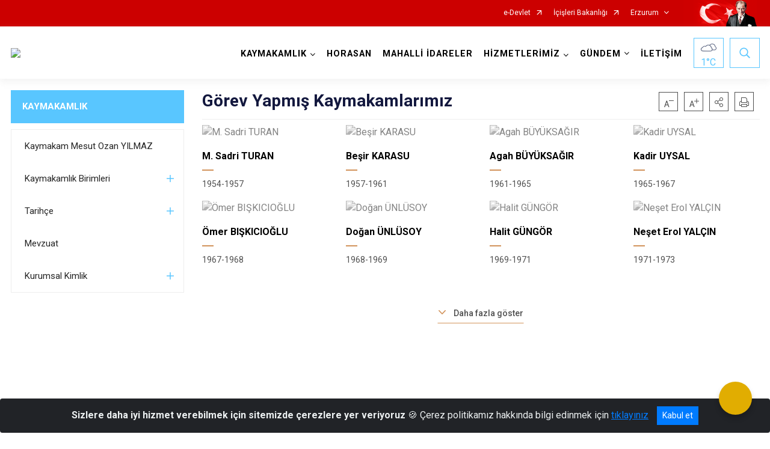

--- FILE ---
content_type: text/html; charset=utf-8
request_url: https://www.horasan.gov.tr/gorev-yapmis-kaymakamlar
body_size: 22988
content:





<!DOCTYPE html>

<html lang=&#39;tr&#39;>
<head>
    <meta name="viewport" content="width=device-width" />
    <meta http-equiv="X-UA-Compatible" content="IE=edge">
    <meta http-equiv="Content-Type" content="text/html; charset=utf-8">
    <title>T.C. Horasan Kaymakamlığı - Görev Yapmış Kaymakamlarımız</title>
    <meta name="title" content="T.C. Horasan Kaymakamlığı - Görev Yapmış Kaymakamlarımız">
    <meta name="description" content="Görev Yapmış Kaymakamlarımız">
    <meta name="keywords" content="Horasan, horasan kaymakamlığı, erzurum, , Erzurum horasan, horasan belediyesi, horasan haberleri, horasan nerede, Erzurum Kaymakamlıkları,">
    <meta name="google-site-verification" />
    <meta name="classification" content="Kaymakamlık">
    <meta name="author" content="Horasan Kaymakamlığı">
    <meta name="copyright" content="Horasan Kaymakamlığı">
    <meta name="revisit-after" content="1 days">
    <meta name="language" content="tr">
    <link rel="shortcut icon" href="/kurumlar/horasan.gov.tr/horasan_kaymakamligi.png" type="image/x-icon">
    <link href="https://fonts.googleapis.com/css?family=Roboto&amp;subset=latin-ext" rel="preload" as="style" onload="this.onload=null;this.rel='stylesheet'">
    <link rel="preload" href="/Content/Site/fonts/icons.ttf" as="font" type="font/ttf" crossorigin>

    <!-- Structured Data Script  -->
    <script type="application/ld+json">
    {
        "@context": "https://schema.org",
        "@type": "GovernmentOrganization",
         "name": "T.C. Horasan Kaymakamlığı - Görev Yapmış Kaymakamlarımız"
    }
    </script>


    <style>

        /* The Modal (background) */
        .modal {
            display: none; /* Hidden by default */
            position: fixed; /* Stay in place */
            z-index: 1; /* Sit on top */
            left: 0;
            top: 0;
            width: 100%; /* Full width */
            height: 100%; /* Full height */
            overflow: auto !important; /* Enable scroll if needed */
            background-color: rgb(0,0,0); /* Fallback color */
            background-color: rgba(0,0,0,0.4); /* Black w/ opacity */
        }

        /* Modal Content/Box */
        .modal-content {
            background-color: #fefefe;
            margin: 5% auto; /* 15% from the top and centered */
            padding: 20px;
            border: 1px solid #888;
            border-radius: 20px !important;
            box-shadow: 10px 10px 5px #aaaaaa !important;
            width: 80%; /* Could be more or less, depending on screen size */
        }

        /* The Close Button */
        .close {
            color: #aaa;
            float: right;
            font-size: 28px;
            font-weight: bold;
        }

            .close:hover,
            .close:focus {
                color: black;
                text-decoration: none;
                cursor: pointer;
            }

            .close:hover,
            .close:focus {
                color: black;
                text-decoration: none;
                cursor: pointer;
            }



        .cookiealert {
            position: fixed;
            bottom: 0;
            left: 0;
            width: 100%;
            margin: 0 !important;
            z-index: 999;
            opacity: 0;
            visibility: hidden;
            border-radius: 0;
            transform: translateY(100%);
            transition: all 500ms ease-out;
            color: #ecf0f1;
            background: #212327;
        }

            .cookiealert.show {
                opacity: 1;
                visibility: visible;
                transform: translateY(0%);
                transition-delay: 1000ms;
            }

            .cookiealert a {
                text-decoration: underline
            }

            .cookiealert .acceptcookies {
                margin-left: 10px;
                vertical-align: baseline;
            }
    </style>

    <script src="/Icerik/js?v=kUfQR4eP2rHEbXnP8WNdPsPyxUQsqago--26Ux-XyzY1"></script>

    <link href="/Icerik/css?v=KVENz78dzrYM-R5NuMIp1Liy8ExNyOrCgaUs7GL6quM1" rel="stylesheet"/>



    <meta http-equiv="Content-Security-Policy" content="default-src *;
   img-src * 'self' data: https:; script-src 'self' 'unsafe-inline' 'unsafe-eval' *;
   style-src  'self' 'unsafe-inline' *">
    <script>
        ie = (function () {
            var undef,
                v = 3,
                div = document.createElement('div'),
                all = div.getElementsByTagName('i');
            while (
                div.innerHTML = '<!--[if gt IE ' + (++v) + ']><i></i><![endif]-->',
                all[0]
            );
            return v > 4 ? v : undef;
        }());

        if (ie < 9)
            document.body.innerHTML = '<div style="background:#EEE url(/Content/Common/min-ie9-img.png) center no-repeat; position:absolute; left:0; right:0; bottom:0; top:0; z-index:100000;"></div>';

        $(document).ready(function () {
            $('#DesignContainer').css({ "display": "block" });

            // Sayfadaki tüm <i class="icon-twitter"> etiketlerini seç
            const twitterIcons = document.querySelectorAll('i.icon-twitter');

            // Her bir <i> etiketini döngüye al
            twitterIcons.forEach(icon => {
                // Yeni SVG elementi oluştur
                const svgElement = document.createElement('div');
                svgElement.innerHTML = '<svg xmlns="http://www.w3.org/2000/svg" width="16" height="16" fill="currentColor" class="bi bi-twitter-x" viewBox="0 0 16 16"><path d="M12.6.75h2.454l-5.36 6.142L16 15.25h-4.937l-3.867-5.07-4.425 5.07H.316l5.733-6.57L0 .75h5.063l3.495 4.633L12.601.75Zm-.86 13.028h1.36L4.323 2.145H2.865z"/></svg>';

                // <i> etiketinin yerine SVG'yi ekle
                icon.parentNode.replaceChild(svgElement.firstChild, icon);
            });

        })
    </script>

<link href="/bundles/css/accessibility?v=Lu9-0Ax-l15c2Q9s_CLbJ46X65Kx2slscrL9PEdRYfc1" rel="stylesheet"/>
 <!-- CSS Bundle -->

</head>
<body>

    <div id="myModal" class="modal">

        Modal content
        <div class="modal-content">
            <span class="close">&times;</span>
            <p align="center" style="text-align:center"><span style="font-size:12pt"><span style="line-height:normal"><span style="tab-stops:14.2pt"><span style="font-family:Arial,sans-serif"><b><span lang="TR" style="font-family:&quot;Times New Roman&quot;,serif"><span style="color:#5b9bd5"><span style="letter-spacing:-.25pt">T.C. İÇİŞLERİ BAKANLIĞI</span></span></span></b></span></span></span></span></p>

            <p align="center" style="margin-bottom:16px; text-align:center"><span style="font-size:12pt"><span style="line-height:normal"><span style="tab-stops:14.2pt"><span style="font-family:Arial,sans-serif"><b><span lang="TR" style="font-family:&quot;Times New Roman&quot;,serif"><span style="color:#5b9bd5"><span style="letter-spacing:-.25pt">WEB SİTESİ GİZLİLİK VE ÇEREZ POLİTİKASI</span></span></span></b></span></span></span></span></p>


                <p style="margin-bottom:16px; text-align:justify"><span style="font-size:12px;"><span style="line-height:normal"><span style="font-family:Arial,sans-serif"><span lang="TR"><span style="font-family:&quot;Times New Roman&quot;,serif"> Web sitemizi ziyaret edenlerin kişisel verilerini 6698 sayılı Kişisel Verilerin Korunması Kanunu uyarınca işlemekte ve gizliliğini korumaktayız. Bu Web Sitesi Gizlilik ve Çerez Politikası ile ziyaretçilerin kişisel verilerinin işlenmesi, çerez politikası ve internet sitesi gizlilik ilkeleri belirlenmektedir.</span></span></span></span></span></p>


            <p style="margin-bottom:16px; text-align:justify"><span style="font-size:12px;"><span style="line-height:normal"><span style="font-family:Arial,sans-serif"><span lang="TR"><span style="font-family:&quot;Times New Roman&quot;,serif">Çerezler (cookies), küçük bilgileri saklayan küçük metin dosyalarıdır. Çerezler, ziyaret ettiğiniz internet siteleri tarafından, tarayıcılar aracılığıyla cihazınıza veya ağ sunucusuna depolanır. İnternet sitesi tarayıcınıza yüklendiğinde çerezler cihazınızda saklanır. Çerezler, internet sitesinin düzgün çalışmasını, daha güvenli hale getirilmesini, daha iyi kullanıcı deneyimi sunmasını sağlar. Oturum ve yerel depolama alanları da çerezlerle aynı amaç için kullanılır. İnternet sitemizde çerez bulunmamakta, oturum ve yerel depolama alanları çalışmaktadır.</span></span></span></span></span></p>

            <p style="margin-bottom:16px; text-align:justify"><span style="font-size:12px;"><span style="line-height:normal"><span style="font-family:Arial,sans-serif"><span lang="TR"><span style="font-family:&quot;Times New Roman&quot;,serif">Web sitemizin ziyaretçiler tarafından en verimli şekilde faydalanılması için çerezler kullanılmaktadır. Çerezler tercih edilmemesi halinde tarayıcı ayarlarından silinebilir ya da engellenebilir. Ancak bu web sitemizin performansını olumsuz etkileyebilir. Ziyaretçi tarayıcıdan çerez ayarlarını değiştirmediği sürece bu sitede çerez kullanımını kabul ettiği varsayılır.</span></span></span></span></span></p>

            <div style="text-align:justify"><span style="font-size:16px;"><strong><span style="font-family:&quot;Times New Roman&quot;,serif"><span style="color:black">1.Kişisel Verilerin İşlenme Amacı</span></span></strong></span></div>

            <p style="margin-bottom:16px; text-align:justify"><span style="font-size:12px;"><span style="line-height:normal"><span style="font-family:Arial,sans-serif"><span lang="TR"><span style="font-family:&quot;Times New Roman&quot;,serif">Web sitemizi ziyaret etmeniz dolayısıyla elde edilen kişisel verileriniz aşağıda sıralanan amaçlarla T.C. İçişleri Bakanlığı tarafından Kanun’un 5. ve 6. maddelerine uygun olarak işlenmektedir:</span></span></span></span></span></p>

            <ul>
                <li style="text-align:justify"><span style="font-size:12px;"><span style="line-height:normal"><span style="font-family:Arial,sans-serif"><span lang="TR"><span style="font-family:&quot;Times New Roman&quot;,serif">T.C. İçişleri Bakanlığı</span></span><span lang="TR"><span style="font-family:&quot;Times New Roman&quot;,serif"> tarafından yürütülen ticari faaliyetlerin yürütülmesi için gerekli çalışmaların yapılması ve buna bağlı iş süreçlerinin gerçekleştirilmesi,</span></span></span></span></span></li>
                <li style="text-align:justify"><span style="font-size:12px;"><span style="line-height:normal"><span style="font-family:Arial,sans-serif"><span lang="TR"><span style="font-family:&quot;Times New Roman&quot;,serif">T.C. İçişleri Bakanlığı</span></span><span lang="TR"><span style="font-family:&quot;Times New Roman&quot;,serif"> tarafından sunulan ürün ve hizmetlerden ilgili kişileri faydalandırmak için gerekli çalışmaların yapılması ve ilgili iş süreçlerinin gerçekleştirilmesi,</span></span></span></span></span></li>
                <li style="margin-bottom:16px; text-align:justify"><span style="font-size:12px;"><span style="line-height:normal"><span style="font-family:Arial,sans-serif"><span lang="TR"><span style="font-family:&quot;Times New Roman&quot;,serif">T.C. İçişleri Bakanlığı</span></span><span lang="TR"><span style="font-family:&quot;Times New Roman&quot;,serif"> tarafından sunulan ürün ve hizmetlerin ilgili kişilerin beğeni, kullanım alışkanlıkları ve ihtiyaçlarına göre özelleştirilerek ilgili kişilere önerilmesi ve tanıtılması.</span></span></span></span></span></li>
            </ul>

            <div style="text-align:justify">&nbsp;</div>

            <div style="text-align:justify"><span style="font-size:16px;"><strong><span style="font-family:&quot;Times New Roman&quot;,serif"><span style="color:black">2.Kişisel Verilerin Aktarıldığı Taraflar ve Aktarım Amacı</span></span></strong></span></div>

            <p style="margin-bottom:16px; text-align:justify"><span style="font-size:12px;"><span style="line-height:normal"><span style="font-family:Arial,sans-serif"><span lang="TR"><span style="font-family:&quot;Times New Roman&quot;,serif">Web sitemizi ziyaret etmeniz dolayısıyla elde edilen kişisel verileriniz, kişisel verilerinizin işlenme amaçları doğrultusunda, iş ortaklarımıza, tedarikçilerimize kanunen yetkili kamu kurumlarına ve özel kişilere Kanun’un 8. ve 9. maddelerinde belirtilen kişisel veri işleme şartları ve amaçları kapsamında aktarılabilmektedir.</span></span></span></span></span></p>

            <div style="text-align:justify"><strong><span style="font-size:16px;"><span style="font-family:&quot;Times New Roman&quot;,serif"><span style="color:black">3.Kişisel Verilerin Toplanma Yöntemi</span></span></span></strong></div>

            <p style="margin-bottom:16px; text-align:justify"><span style="font-size:12px;"><span style="line-height:normal"><span style="font-family:Arial,sans-serif"><span lang="TR"><span style="font-family:&quot;Times New Roman&quot;,serif">Çerezler, ziyaret edilen internet siteleri tarafından tarayıcılar aracılığıyla cihaza veya ağ sunucusuna depolanan küçük metin dosyalarıdır. Web sitemiz ziyaret edildiğinde, kişisel verilerin saklanması için herhangi bir çerez kullanılmamaktadır.</span></span></span></span></span></p>

            <div style="text-align:justify"><strong><span style="font-size:16px;"><span style="font-family:&quot;Times New Roman&quot;,serif"><span style="color:black">4.Çerezleri Kullanım Amacı</span></span></span></strong></div>

            <p style="margin-bottom:16px; text-align:justify"><span style="font-size:12px;"><span style="line-height:normal"><span style="font-family:Arial,sans-serif"><span lang="TR"><span style="font-family:&quot;Times New Roman&quot;,serif">Web sitemiz birinci ve üçüncü taraf çerezleri kullanır. Birinci taraf çerezleri çoğunlukla web sitesinin doğru şekilde çalışması için gereklidir, kişisel verilerinizi tutmazlar. Üçüncü taraf çerezleri, web sitemizin performansını, etkileşimini, güvenliğini, reklamları ve sonucunda daha iyi bir hizmet sunmak için kullanılır. Kullanıcı deneyimi ve web sitemizle gelecekteki etkileşimleri hızlandırmaya yardımcı olur. Bu kapsamda çerezler;</span></span></span></span></span></p>

            <p style="margin-bottom:16px; text-align:justify"><span style="font-size:14px;"><span style="line-height:normal"><span style="font-family:Arial,sans-serif"><b><span lang="TR"><span style="font-family:&quot;Times New Roman&quot;,serif">İşlevsel:</span></span></b><span lang="TR"><span style="font-family:&quot;Times New Roman&quot;,serif"> </span></span></span></span></span><span style="font-size:12px;"><span style="line-height:normal"><span style="font-family:Arial,sans-serif"><span lang="TR"><span style="font-family:&quot;Times New Roman&quot;,serif">Bunlar, web sitemizdeki bazı önemli olmayan işlevlere yardımcı olan çerezlerdir. Bu işlevler arasında videolar gibi içerik yerleştirme veya web sitesindeki içerikleri sosyal medya platformlarında paylaşma yer alır.</span></span></span></span></span></p>

            <h2 style="text-indent:0in; text-align:justify"><span style="font-size:14px;"><span style="font-family:&quot;Times New Roman&quot;,serif"><span style="color:black">Teknik olarak web sitemizde kullanılan çerez türleri aşağıdaki tabloda gösterilmektedir.</span></span></span></h2>

            <table class="Table" style="border:solid windowtext 1.0pt">
                <tbody>
                    <tr>
                        <td style="border:solid windowtext 1.0pt; width:137.3pt; padding:.75pt .75pt .75pt .75pt" width="186">
                            <p style="text-align:justify"><span style="font-size:14px;"><span style="line-height:normal"><span style="font-family:Arial,sans-serif"><span lang="TR"><span style="font-family:&quot;Times New Roman&quot;,serif">Oturum Çerezleri</span></span></span></span></span></p>

                            <p style="text-align:justify"><span style="font-size:14px;"><span style="line-height:normal"><span style="font-family:Arial,sans-serif"><i><span lang="TR"><span style="font-family:&quot;Times New Roman&quot;,serif">(Session Cookies)</span></span></i></span></span></span></p>
                        </td>
                        <td style="border:solid windowtext 1.0pt; width:344.7pt; padding:.75pt .75pt .75pt .75pt" width="463">
                            <p style="margin-right:7px; text-align:justify"><span style="font-size:14px;"><span style="line-height:normal"><span style="font-family:Arial,sans-serif"><span lang="TR"><span style="font-family:&quot;Times New Roman&quot;,serif">Oturum çerezleri ziyaretçilerimizin web sitemizi ziyaretleri süresince kullanılan, tarayıcı kapatıldıktan sonra silinen geçici çerezlerdir. Amacı ziyaretiniz süresince İnternet Sitesinin düzgün bir biçimde çalışmasının teminini sağlamaktır.</span></span></span></span></span></p>
                        </td>
                    </tr>
                </tbody>
            </table>

            <h2 style="text-indent:0in; text-align:justify">&nbsp;</h2>

            <p style="margin-bottom:16px; text-align:justify"><span style="font-size:12pt"><span style="line-height:normal"><span style="tab-stops:14.2pt"><span style="font-family:Arial,sans-serif"><b><span lang="TR" style="font-size:10.0pt"><span style="font-family:&quot;Times New Roman&quot;,serif">Web sitemizde çerez kullanılmasının başlıca amaçları aşağıda sıralanmaktadır:</span></span></b></span></span></span></span></p>

            <ul>
                <li style="margin-bottom:16px; text-align:justify"><span style="font-size:12px;"><span style="line-height:normal"><span style="font-family:Arial,sans-serif"><span lang="TR"><span style="font-family:&quot;Times New Roman&quot;,serif">•	İnternet sitesinin işlevselliğini ve performansını arttırmak yoluyla sizlere sunulan hizmetleri geliştirmek,</span></span></span></span></span></li>
            </ul>

            <div style="margin-bottom:16px; text-align:justify"><strong><span style="font-size:16px;"><span style="font-family:&quot;Times New Roman&quot;,serif"><span style="color:black">5.Çerez Tercihlerini Kontrol Etme</span></span></span></strong></div>

            <p style="margin-bottom:16px; text-align:justify"><span style="font-size:12px;"><span style="line-height:normal"><span style="font-family:Arial,sans-serif"><span lang="TR"><span style="font-family:&quot;Times New Roman&quot;,serif">Farklı tarayıcılar web siteleri tarafından kullanılan çerezleri engellemek ve silmek için farklı yöntemler sunar. Çerezleri engellemek / silmek için tarayıcı ayarları değiştirilmelidir. Tanımlama bilgilerinin nasıl yönetileceği ve silineceği hakkında daha fazla bilgi edinmek için </span></span><a href="http://www.allaboutcookies.org" style="color:blue; text-decoration:underline"><span style="font-family:&quot;Times New Roman&quot;,serif">www.allaboutcookies.org</span></a><span lang="TR"><span style="font-family:&quot;Times New Roman&quot;,serif"> adresi ziyaret edilebilir. Ziyaretçi, tarayıcı ayarlarını değiştirerek çerezlere ilişkin tercihlerini kişiselleştirme imkânına sahiptir. &nbsp;</span></span></span></span></span></p>

            <div style="text-align:justify"><strong><span style="font-size:16px;"><span style="font-family:&quot;Times New Roman&quot;,serif"><span style="color:black">6.Veri Sahiplerinin Hakları</span></span></span></strong></div>

            <p style="margin-bottom:16px; text-align:justify"><span style="font-size:12px;"><span style="line-height:normal"><span style="font-family:Arial,sans-serif"><span lang="TR"><span style="font-family:&quot;Times New Roman&quot;,serif">Kanunun ilgili kişinin haklarını düzenleyen 11 inci maddesi kapsamındaki talepleri, Politika’da düzenlendiği şekilde, ayrıntısını Bakanlığımıza ileterek yapabilir. Talebin niteliğine göre en kısa sürede ve en geç otuz gün içinde başvuruları ücretsiz olarak sonuçlandırılır; ancak işlemin ayrıca bir maliyet gerektirmesi halinde Kişisel Verileri Koruma Kurulu tarafından belirlenecek tarifeye göre ücret talep edilebilir.</span></span></span></span></span></p>

            <h2 style="text-indent:0in; text-align:justify">&nbsp;</h2>

        </div>

    </div>

    <div id="DesignContainer" class="isaytema"
         style="display:none; max-width: ;width:100%; margin-left: 0%; margin-right: 0%;margin: 0 auto;">
        
        <div class=""><div class=" isayheader"><div>
<style type="text/css">body {
        font-family: 'Roboto', sans-serif;
        font-size: 16px
    }
</style>
<div class="headeralani">



    <script src="/Areas/WebPart/Contents/ValilikHeader/js/v1header.js"></script>
<link href="/Areas/WebPart/Contents/ValilikHeader/css/v1header.css" rel="stylesheet" />



<div id="hwca5a61cab2064b6d8d1b68cffd9f24cb"  >
    <div class="top-container">
        <div class="topbar d-none d-md-block">
            <div class="container">
                <div class="row no-gutters">
                    <div class="col">
                        <ul class="nav justify-content-end">
                                    <li class="nav-item"><a class="nav-link ext-link" href="https://www.turkiye.gov.tr/" target="_blank" rel="noopener noreferrer">e-Devlet</a></li>
                                    <li class="nav-item"><a class="nav-link ext-link" href="https://www.icisleri.gov.tr/" target="_blank" rel="noopener noreferrer">İçişleri Bakanlığı</a></li>
                                                            <li class="nav-item dropdown">
                                        <a class="nav-link nav-turkeymap" href="javascript:void(0);">Erzurum</a>

                                </li>
                                                    </ul>
                    </div>
                    <div class="col-auto">
                        <div class="topbar-img"><img class="img-fluid" src="/Areas/WebPart/Contents/FHeader/img/ataturk.svg"></div>
                    </div>
                </div>
            </div>
        </div>
        <!-- Türkiye Haritası topbar alanının dışına eklendi.-->
        <div class="topbar-turkeymap-container">
            <div class="topbar-turkeymap">
                    <h3>Valilikler</h3>
                            </div>
        </div>
        <div class="header">
            <div class="container">
                <nav class="d-md-none navbar navbar-expand-md navbar-dark" id="MobileMenu">
                    <a class="navbar-brand float-left"
                       href="http://www.horasan.gov.tr">
                        <div class="logo-img"><img src="/kurumlar/horasan.gov.tr/horasan_kaymakamligi.png"></div>
                        <div class="logo-text">T.C. HORASAN KAYMAKAMLIĞI</div>
                    </a><span class="navbar-toggler mh-btns-right">
                        <a class="navbar-toggler-icon" href="#MobileSlideMenu"><i class="icon-bars"></i></a>
                    </span>
                    <div class="collapse navbar-collapse" id="headerMobileNavbar">
                        <div class="navbar-header">T.C. HORASAN KAYMAKAMLIĞI<i class="icon-close" data-toggle="offcanvas"></i></div>
                    </div>
                </nav>
                <nav class="d-none d-md-flex navbar navbar-expand-md" id="DesktopMenu">
                    <a class="navbar-brand"
                       href="http://www.horasan.gov.tr">
                        <div class="logo-img"><img class="img-fluid" src="/kurumlar/horasan.gov.tr/horasan_kaymakamligi.png"></div>
                        <div class="logo-text">T.C. HORASAN KAYMAKAMLIĞI</div>
                    </a>
                    <div class="collapse navbar-collapse" id="headerNavbar">
                            <ul class="navbar-nav ml-auto">
                <li class="nav-item dropdown">
                    <a class="nav-link dropdown-toggle droplist" id="menu_215398" href="#" role="button" data-toggle="dropdown" aria-haspopup="true" aria-expanded="false">KAYMAKAMLIK</a>
                    <div class="dropdown-menu navbarDropdown" aria-labelledby="menu_215398">
                                <a class="dropdown-item" href="horasan-kaymakami-mesut-ozan-yilmaz" target="_blank" rel="noopener noreferrer">Kaymakam Mesut Ozan YILMAZ</a>
                                <a class="dropdown-item" href="//www.horasan.gov.tr/kaymakamlik-birimlerimiz">Kaymakamlık Birimleri</a>
                                <a class="dropdown-item" href="//www.horasan.gov.tr/tarihce">Tarihçe</a>
                                <a class="dropdown-item" href="https://www.mevzuat.gov.tr/" target="_blank" rel="noopener noreferrer">Mevzuat</a>
                                <a class="dropdown-item" href="//www.horasan.gov.tr/kurumsal-kimlik">Kurumsal Kimlik</a>
                    </div>
                </li>
                <li class="nav-item">
                        <a class="nav-link" href="//www.horasan.gov.tr/ilcemiz">HORASAN</a>
                </li>
                <li class="nav-item">
                        <a class="nav-link" href="//www.horasan.gov.tr/mahalli-idareler">MAHALLİ İDARELER</a>
                </li>
                <li class="nav-item dropdown">
                    <a class="nav-link dropdown-toggle droplist" id="menu_215418" href="#" role="button" data-toggle="dropdown" aria-haspopup="true" aria-expanded="false">HİZMETLERİMİZ</a>
                    <div class="dropdown-menu navbarDropdown" aria-labelledby="menu_215418">
                                <a class="dropdown-item" href="//www.horasan.gov.tr/hizmet-birimlerimiz">Hizmet Birimleri</a>
                                <a class="dropdown-item" href="//www.horasan.gov.tr/kamu-hizmet-standartlari">Kamu Hizmet Standartları</a>
                    </div>
                </li>
                <li class="nav-item dropdown">
                    <a class="nav-link dropdown-toggle droplist" id="menu_215438" href="#" role="button" data-toggle="dropdown" aria-haspopup="true" aria-expanded="false">GÜNDEM</a>
                    <div class="dropdown-menu navbarDropdown" aria-labelledby="menu_215438">
                                <a class="dropdown-item" href="//www.horasan.gov.tr/haberler">Haberler</a>
                                <a class="dropdown-item" href="//www.horasan.gov.tr/duyurular">Duyurular</a>
                    </div>
                </li>
                <li class="nav-item">
                        <a class="nav-link" href="//www.horasan.gov.tr/iletisim">İLETİŞİM</a>
                </li>
    </ul>

                        <div class="header-button-container">
                            <div class="dropdown">
                                <a class="header-btn dropdown-toggle" id="headerButtonDropdown1"
                                   href="javascript:void(0);" data-toggle="dropdown" aria-haspopup="true" aria-expanded="false">
                                    <div id="wpUstHavaResimGoster"><img src="" /></div>
                                    <div class="ie-derece"><span class="havaDurumu"></span><span class="derece">&deg;C</span></div>
                                </a>
                                <div class="dropdown-menu" aria-labelledby="headerButtonDropdown1">
                                    <div class="container">
                                        <div class="row">
                                            <div class="col">
                                                <div class="header-weather-container">
                                                    <div class="header-date">
                                                        <div class="header-day">1</div>
                                                        <div class="header-monthyear"><span id="ay">Şubat</span><span id="yil">2026</span></div>
                                                    </div>
                                                    <div class="header-weather">
                                                        <div class="text" style="color:#F59300">Parçalı Bulutlu</div>
                                                        
                                                        <div id="wpAltHavaResimGoster"><img src=" " style="max-width:150px; max-height:150px; width:200px;height:200px" /></div>
                                                        <div class="heat">23</div> <div><span style="color:#F59300;font-size: 2em">&deg;C</span></div>
                                                    </div>

                                                    
                                                    <div class="header-weather-5days">
                                                            <a class="ext-link" href="https://www.mgm.gov.tr/tahmin/il-ve-ilceler.aspx?il=Erzurum&ilce=Horasan" target="_blank" rel="noopener noreferrer">
                                                                5 Günlük Hava Tahmini
                                                            </a>
                                                    </div>
                                                </div>
                                            </div>
                                        </div>
                                    </div>
                                </div>
                            </div>
                            <div class="dropdown ie-search-box">
                                <a class="header-btn dropdown-toggle" id="headerButtonDropdown3"
                                   href="javascript:void(0);" data-toggle="dropdown" aria-haspopup="true" aria-expanded="false">
                                    <i class="icon-search"></i>
                                </a>
                                <div class="dropdown-menu" aria-labelledby="headerButtonDropdown3">
                                    <div class="container">
                                        <div class="row">
                                            <div class="col-md-8 col-lg-6 mx-auto">
                                                <div class="input-group form-search">
                                                    <input id="hwca5a61cab2064b6d8d1b68cffd9f24cb1" class="form-control" type="text"
                                                           placeholder="Lütfen aramak istediğiniz kelimeyi yazınız."
                                                           aria-label="Lütfen aramak istediğiniz kelimeyi yazınız." aria-describedby="search-input">
                                                    <div class="input-group-append">
                                                        <button class="btn px-5" id="hwca5a61cab2064b6d8d1b68cffd9f24cb2" type="button">Ara</button>
                                                    </div>
                                                </div>
                                            </div>
                                        </div>
                                    </div>
                                </div>
                            </div>
                        </div>
                    </div>
                </nav>
            </div>
        </div>
        <div class="progress-container">
            <div class="progress-bar" id="scrollindicator"></div>
        </div>
    </div>
    <div class="page_wrapper"></div>
    <div class="d-none">
        <div class="navbar-search" style="position: relative !important;">
            <div class="input-group">
                <div class="input-group-prepend"><span class="input-group-text"><i class="icon-search"></i></span></div>
                <input id="hwca5a61cab2064b6d8d1b68cffd9f24cb3" class="form-control" type="text" placeholder="Lütfen aramak istediğiniz kelimeyi yazınız...">
                <div class="input-group-append"><span class="input-group-text">temizle</span></div>
            </div>
        </div>
        <div class="navbar-search" style="position: relative !important;padding-bottom: 100%;">
            <button class="btn btn-navy px-5" id="hwca5a61cab2064b6d8d1b68cffd9f24cb4" onclick="mobilArama()">Ara</button>
        </div>
        <!-- Mobil menü içeriği valilikler için güncellendi-->
        <nav id="MobileSlideMenu" aria-hidden="true"  >
                <ul>
                <li>
                    <span>KAYMAKAMLIK</span>
                        <ul>
                <li>
                        <a class="ext-link" href="horasan-kaymakami-mesut-ozan-yilmaz" target="_blank" rel="noopener noreferrer">Kaymakam Mesut Ozan YILMAZ</a>
                </li>
                <li>
                    <span>Kaymakamlık Birimleri</span>
                        <ul>
                <li>
                        <a href="//www.horasan.gov.tr/ilce-yazi-isleri-mudurlugu">İlçe Yazı İşleri Müdürlüğü</a>
                </li>
    </ul>

                </li>
                <li>
                    <span>Tarihçe</span>
                        <ul>
                <li>
                        <a href="//www.horasan.gov.tr/gorev-yapmis-kaymakamlar">Görev Yapmış Kaymakamlar</a>
                </li>
    </ul>

                </li>
                <li>
                        <a class="ext-link" href="https://www.mevzuat.gov.tr/" target="_blank" rel="noopener noreferrer">Mevzuat</a>
                </li>
                <li>
                    <span>Kurumsal Kimlik</span>
                        <ul>
                <li>
                        <a href="//www.horasan.gov.tr/tarihce">Kaymakamlık Görselleri</a>
                </li>
                <li>
                        <a href="//www.horasan.gov.tr/kurumsal-kimlik">Kaymakamlık Logosu</a>
                </li>
    </ul>

                </li>
    </ul>

                </li>
                <li>
                        <a href="//www.horasan.gov.tr/ilcemiz">HORASAN</a>
                </li>
                <li>
                        <a href="//www.horasan.gov.tr/mahalli-idareler">MAHALLİ İDARELER</a>
                </li>
                <li>
                    <span>HİZMETLERİMİZ</span>
                        <ul>
                <li>
                    <span>Hizmet Birimleri</span>
                        <ul>
                <li>
                        <a href="#">İlçe Jandarma Komutanlığı</a>
                </li>
                <li>
                        <a href="#">İlçe Emniyet Müdürlüğü</a>
                </li>
                <li>
                        <a href="#">İlçe Milli Eğitim Müdürlüğü</a>
                </li>
                <li>
                        <a href="#">İlçe Müftülüğü</a>
                </li>
                <li>
                        <a href="#">İlçe Kadastro Birimi</a>
                </li>
                <li>
                        <a href="#">Sosyal Yardımlaşma ve Dayanışma Vakfı Müdürlüğü</a>
                </li>
                <li>
                        <a href="#">İlçe Mal Müdürlüğü</a>
                </li>
                <li>
                        <a href="#">İlçe Sağlık Müdürlüğü</a>
                </li>
                <li>
                        <a href="#">İlçe Tapu Müdürlüğü</a>
                </li>
                <li>
                        <a href="#">İlçe Orman İşletme Şefliği</a>
                </li>
                <li>
                        <a href="//www.horasan.gov.tr/ilce-nufus-mudurlugu">İlçe Nüfus ve Vatandaşlık Müdürlüğü</a>
                </li>
                <li>
                        <a href="#">İlçe Sosyal Güvenlik Merkezi Müdürlüğü</a>
                </li>
                <li>
                        <a href="#">İlçe Halk Kütüphanesi</a>
                </li>
                <li>
                        <a href="#">İlçe Gıda, Tarım ve Hayvancılık Müdürlüğü</a>
                </li>
                <li>
                        <a href="#">Gençlik Hizmetleri ve Spor İlçe Müdürlüğü</a>
                </li>
                <li>
                        <a href="#">Devlet Hastanesi</a>
                </li>
                <li>
                        <a href="#">Sosyal Yardımlaşma ve Dayanışma Vakfı Müdürlüğü</a>
                </li>
    </ul>

                </li>
                <li>
                        <a href="//www.horasan.gov.tr/kamu-hizmet-standartlari">Kamu Hizmet Standartları</a>
                </li>
    </ul>

                </li>
                <li>
                    <span>GÜNDEM</span>
                        <ul>
                <li>
                        <a href="//www.horasan.gov.tr/haberler">Haberler</a>
                </li>
                <li>
                        <a href="//www.horasan.gov.tr/duyurular">Duyurular</a>
                </li>
    </ul>

                </li>
                <li>
                        <a href="//www.horasan.gov.tr/iletisim">İLETİŞİM</a>
                </li>
    </ul>

        </nav>
    </div>

</div>
<style>
    .btn-navy {
        color: #FFFFFF !important;
        background-color: #13183E !important;
        border: 0;
        border-radius: 0;
        width: 80%;
        line-height: 2.8125rem;
        margin: auto auto 5px auto;
        padding: 0;
    }
</style>
<script>
    var mobildilmenu = "";


    function convertHadise(hadiseKodu) {
        var dosyaYolu = "/Areas/WebPart/Contents/ValilikHeader/svg/";
        $('#wpUstHavaResimGoster').css({ 'display': 'block' });
        $('#wpAltHavaResimGoster').css({ 'display': 'block' });

        if (hadiseKodu == -9999) {
            $('#wpUstHavaResimGoster img').hide();
            $('#wpAltHavaResimGoster img').hide();
        }
        else {
            $('#wpUstHavaResimGoster img').attr('src', dosyaYolu + hadiseKodu.toLowerCase() + ".svg");
            $('#wpAltHavaResimGoster img').attr('src', dosyaYolu + hadiseKodu.toLowerCase() + ".svg");
        }


        switch (hadiseKodu) {
            //eksik gelen bütün hadise kodları buradan eklenecek
            case "A": return "Açık";
            case "AB": return "Az Bulutlu";
            case "AB-GECE": return "Az Bulutlu Gece";
            case "A-GECE": return "Açık Gece";
            case "ASGK": return "-";
            case "KR": return "-";
            case "KS": return "Kuvvetli Sağanak";
            case "KVF": return "Kuvvetli Fırtına";
            case "F": return "Fırtına";
            case "HSY": return "Hafif Sağanak Yağışlı";
            case "KF": return "Kar Fırtınalı";
            case "KKY": return "Karla Karışık Yağmurlu";
            case "PB": return "Parçalı Bulutlu";
            case "PB-": return "Parçalı Bulutlu -";
            case "PB-GECE": return "Parçalı Bulutlu Gece";
            case "RYON-GRI": return "-";
            case "TF": return "Fırtına";
            case "TSCK": return "-";
            case "TSGK": return "-";
            case "CB": return "Çok Bulutlu";
            case "HY": return "Hafif Yağmurlu";
            case "Y": return "Yağmurlu";
            case "KY": return "Kuvvetli Yağmurlu";
            case "KKY": return "Karla Karışık Yağmurlu";
            case "HKY": return "Hafif Kar Yağışlı";
            case "K": return "Kar Yağışlı";
            case "YKY": return "Yoğun Kar Yağışlı";
            case "HSY": return "Hafif Sağanak Yağışlı";
            case "SY": return "Sağanak Yağışlı";
            case "KSY": return "Kuvvetli Sağanak Yağışlı";
            case "MSY": return "Mevzi Sağanak Yağışlı";
            case "DY": return "Dolu";
            case "GSY": return "Gökgürültülü Sağanak Yağışlı";
            case "KGY": return "Gökgürültülü Sağanak Yağışlı";
            case "SIS": return "Sisli";
            case "PUS": return "Puslu";
            case "DMN": return "Dumanlı";
            case "KF": return "Kum veya Toz";
            case "R": return "Rüzgarlı";
            case "GKR": return "Güneyli Kuvvetli Rüzgar";
            case "KKR": return "Kuzeyli Kuvvetli Rüzgar";
            case "SCK": return "Sıcak";
            case "SGK": return "Soğuk";
            case "HHY": return "Yağışlı";
            default: return "";

        }
    }
    var ilid = '25';
    var ilceid = '1253';
    var city = '';
    var siteturu = '1';
    $(document).ready(function () {
        if (siteturu != "2") {

            $('.nav-turkeymap').click(function () {
                $('.topbar-turkeymap').toggleClass('show');
            });

            if (siteturu == 1) {
                if (ilceid == "0") {
                    city = 'Erzurum';
                    svgturkiyeharitasi();
                    $('.topbar-turkeymap svg g g').click(function () {
                        window.open('http://www.' + $(this).attr('id') + '.gov.tr');
                    });
                }
                else {
                    city = 'Horasan';
                    $.ajax({
                        type: "POST",
                        url: "/ISAYWebPart/ValilikHeader/IlHaritaGetir",
                        data: { "ilid": ilid },
                        async: false,
                        success: function (result) {
                            $('.topbar-turkeymap').html(result);
                        },
                        error: function (err, result) { new PNotify({ text: 'Hata Oluştu', type: 'error' }); }
                    });
                }
            }
            else if (siteturu == 3) {
                city = 'Erzurum';
                
            }
            else if (siteturu == 4) {
                city = 'Erzurum';
                
            }
            else if (siteturu == 5) {
                city = 'Erzurum';
                
            }
            else if (siteturu == 6) {
                city = 'Erzurum';
                
            }

        }
        else {
            city = 'Erzurum';

        }

        $('#hwca5a61cab2064b6d8d1b68cffd9f24cb').css({ "display": "block" });
        $("#hwca5a61cab2064b6d8d1b68cffd9f24cb").v1header({
            textColorFirst: '#fff', //en üstteki menu text renk
            textColorSecond: '#000', //altındakinin menu text renk -- valilik -- antalya -- ilçelerimiz -- kısmı
            kutuRenk: '#59c6ff', //kava durumu, arama.. yerleri için, proress barı da etkiler
            textColorDropDown: '#cc0000', //1.nin dropdown color
            firstBgColor: '#cc0000', //kırmızı
            secondBgColor: '#fff', //beyaz
            city: city,
            ilid: '25'

        });

        $('#MobileSlideMenu>ul').append(mobildilmenu);

        $('#hwca5a61cab2064b6d8d1b68cffd9f24cb #MobileSlideMenu').mmenu({
            hooks: {
                "openPanel:start": function ($panel) {
                    if ($('.mm-panel_opened .governorate-list').length > 0) {
                        $('.navbar-city-search').addClass('show');
                    } else {
                        $('.navbar-city-search').removeClass('show');
                    }
                },
                "openPanel:finish": function ($panel) {
                    $('.navbar-header .icon-close').click(function () {
                        $('.mm-wrapper__blocker a').click();
                        $('#MobileSlideMenu .navbar-search').removeClass('show');
                        $('#MobileSlideMenu .mm-navbars_top .btn-navbar-search').removeClass('active');
                        $('#MobileSlideMenu .header-weather-container').removeClass('show');
                        $('#MobileSlideMenu .mm-navbars_top .btn-weather').removeClass('active');
                    });
                }
            },
            "navbar": {
                title: '',
            },
            "navbars": [
                {
                    "position": "top",
                    "height": 2,
                    "content": [
                        "<div class='navbar-header'>T.C. HORASAN KAYMAKAMLIĞI<i class='icon-close'></i></div>",
                        "<div class='navbar-city-search'><div class='input-group'><input class='form-control city-filter' type='text' placeholder='Lütfen aramak istediğiniz kelimeyi yazınız.'/><div class='input-group-prepend'><span class='input-group-text'>Ara</span></div></div></div><div class='navbar-buttons'><a href='javascript:void(0);' class='btn btn-link btn-weather'><span id='wpUstHavaResimGoster' style='position: inherit !important;'><img src='' /><span id='mobilederece'></span> &deg;C</span></a> <a href='javascript:void(0);' class='btn btn-link btn-navbar-search'><i class='icon-search'></i></a></div>"
                    ]
                }
            ],
            "extensions": [
                "pagedim-black",
                "position-front",
                "position-right",
                "border-full"
            ]
        });


         $.ajax({
            type: "GET",
            url: "/ISAYWebPart/ValilikHeader/GetHavaDurumu",
            data: {"cKey": '25'},
            success: function (data) {
                if (data != null) {
                    if (data.status) {
                        var result = data.resultingObject;
                        var derece = result["sicaklik"] != null && result["sicaklik"].indexOf('.') !== -1 ? result["sicaklik"].substr(0, result["sicaklik"].indexOf('.')) : result["sicaklik"] != null ? result["sicaklik"] : "";
                        var durum = result["hadiseDurumu"] != null ? convertHadise(result["hadiseDurumu"]) : "";
                        $(".havaDurumu").text("");
                        $(".havaDurumu").text(derece);
                        $(".header-weather .text").text("");
                        $(".header-weather .heat").text("");
                        $(".header-weather .text").html(durum + " ");
                        $(".header-weather .heat").text(derece);
                        $("#mobilederece").text(derece);
                    }
                    else {
                        console.log(data.message)
                    }
                }
            },
            error: function (err) {
                console.log(err.responseText);
            }
        });




    });


    //masaüstü arama için
    $("#hwca5a61cab2064b6d8d1b68cffd9f24cb1").bind("enterKey", function (e) {

       var kelime = $("#hwca5a61cab2064b6d8d1b68cffd9f24cb1").val();
       if (kelime.trim().length < 3) {
            alert('Lütfen en az 3 harften oluşan bir kelime giriniz.')
        }
        else {
            var url = location.protocol + "//" + window.location.hostname + "/arama" + "/ara/" + kelime;
            window.location.href = url;
        }
    });
    $("#hwca5a61cab2064b6d8d1b68cffd9f24cb1").keyup(function (e) {
        if (e.keyCode == 13) {
            $(this).trigger("enterKey");
        }
    });
    $("#hwca5a61cab2064b6d8d1b68cffd9f24cb2").click(function () {
        var kelime = $("#hwca5a61cab2064b6d8d1b68cffd9f24cb1").val();

        if (kelime.trim().length < 3) {
            alert('Lütfen en az 3 harften oluşan bir kelime giriniz.')
        }
        else {
            var url = location.protocol + "//" + window.location.hostname + "/arama" + "/ara/" + kelime;
            window.location.href = url;
        }
    });


    //mobil arama için
    $("#hwca5a61cab2064b6d8d1b68cffd9f24cb3").bind("enterKey", function (e) {

       var kelime = $("#hwca5a61cab2064b6d8d1b68cffd9f24cb3").val();
       if (kelime.trim().length < 3) {
            alert('Lütfen en az 3 harften oluşan bir kelime giriniz.')
        }
        else {
            var url = location.protocol + "//" + window.location.hostname + "/arama" + "/ara/" + kelime;
            window.location.href = url;
        }
    });
    $("#hwca5a61cab2064b6d8d1b68cffd9f24cb3").keyup(function (e) {
        if (e.keyCode == 13) {
            $(this).trigger("enterKey");
        }
    });
    function mobilArama() {
        var kelime = $("#hwca5a61cab2064b6d8d1b68cffd9f24cb3").val();

        if (kelime.trim().length < 3) {
            alert('Lütfen en az 3 harften oluşan bir kelime giriniz.')
        }
        else {
            var url = location.protocol + "//" + window.location.hostname + "/arama" + "/ara/" + kelime;
            window.location.href = url;
        }
    }


</script>
</div>
</div>
</div><div class=" isayortaalan"><div class="container" style="padding-top:140px;">
<div class="row">
<div class="col-lg-3 d-none d-lg-flex flex-column">
<div class="yanmenualani">

<link href="/WebPart/LeftSideMenu-css?v=TdG0ZGAECjpXNYDJ4cWWdZUaUJhJRBDYQpTNfuE3MxM1" rel="stylesheet"/>
<script src="/WebPart/LeftSideMenu-js?v=iBGvwYaTQRStWqcclilZZaanjW2w2QbaJETy5XmvpoM1"></script>
    <div id="w93fe665cb0d44adba3b2a81029b34787" style="display:none;"  >
        <div class="lefside-menu">
            <h6 class="menu-header"><a href="">KAYMAKAMLIK</a></h6>
                    <ul class="nav flex-column" aria-labelledby="215398">
                    <li class="nav-item">
                            <a class="nav-link" href="horasan-kaymakami-mesut-ozan-yilmaz" target="_blank" rel="noopener noreferrer">Kaymakam Mesut Ozan YILMAZ</a>

                    </li>
                    <li class="nav-item">
                        <a class="dropdown-toggle nav-link" id="215400" href="#" data-toggle="dropdown" aria-haspopup="true" aria-expanded="false">Kaymakamlık Birimleri</a>
                                <ul class="dropdown-menu" aria-labelledby="215400">
                    <li class="nav-item">
                            <a class="nav-link" href="/ilce-yazi-isleri-mudurlugu">İlçe Yazı İşleri Müdürlüğü</a>

                    </li>

        </ul>

                    </li>
                    <li class="nav-item">
                        <a class="dropdown-toggle nav-link" id="215410" href="#" data-toggle="dropdown" aria-haspopup="true" aria-expanded="false">Tarihçe</a>
                                <ul class="dropdown-menu" aria-labelledby="215410">
                    <li class="nav-item">
                            <a class="nav-link" href="/gorev-yapmis-kaymakamlar">Görev Yapmış Kaymakamlar</a>

                    </li>

        </ul>

                    </li>
                    <li class="nav-item">
                            <a class="nav-link" href="https://www.mevzuat.gov.tr/" target="_blank" rel="noopener noreferrer">Mevzuat</a>

                    </li>
                    <li class="nav-item">
                        <a class="dropdown-toggle nav-link" id="215413" href="#" data-toggle="dropdown" aria-haspopup="true" aria-expanded="false">Kurumsal Kimlik</a>
                                <ul class="dropdown-menu" aria-labelledby="215413">
                    <li class="nav-item">
                            <a class="nav-link" href="/tarihce">Kaymakamlık Görselleri</a>

                    </li>
                    <li class="nav-item">
                            <a class="nav-link" href="/kurumsal-kimlik">Kaymakamlık Logosu</a>

                    </li>

        </ul>

                    </li>

        </ul>

        </div>
    </div>
    <script>
    $(document).ready(function () {
        $('#w93fe665cb0d44adba3b2a81029b34787').css({ "display": "block" });
        $("#w93fe665cb0d44adba3b2a81029b34787").leftSideMenu({
            baslikColor:"#fff",
                ustCubukBgColor: "#59c6ff",
                ustCubukHoverColor: "#59c6ff",
                menuTextColor: "#252525",
                menuHoverColor: "#FAFAFA",
        })
    })
    </script>
</div>
</div>

<div class="col-lg-9">
<link href="/WebPart/FdataContent-css?v=GORLFrdl-akzUcWwSOhlNFphTnTpEDc6FJ7XIGsx03c1" rel="stylesheet"/>

<script src="/WebPart/FdataContent-js?v=kAB8lAN0gwHLnTK5mB5Nkigw_xJgXfkZ91R2iQxBv1Q1"></script>




<div id="w0a970ac452fc4f11bd84e8b74ce4fbe1" class="row detail-content-container"  >
    <div class="col-12">
        <h2 class="page-title">
                <span>Görev Yapmış Kaymakamlarımız</span>

                <div class="share-buttons d-none d-lg-inline-flex">

                        <a class="share-group share-group-textsmall d-none d-md-block" id="smaller" href="javascript:void(0);"></a>
                        <a class="share-group share-group-textbig d-none d-md-block" id="bigger" href="javascript:void(0);"></a>
                                            <a class="share-group share-group-social dropdown-toggle" id="share-dropdown" href="javascript:void(0);" role="button" data-toggle="dropdown" aria-haspopup="true" aria-expanded="false"></a>
                        <div class="dropdown-menu" aria-labelledby="share-dropdown">
                            <a class="share-group share-group-facebook" href="" target="_blank" rel="noopener noreferrer"></a>
                            <a class="share-group share-group-linkedin" href="" target="_blank" rel="noopener noreferrer"></a>
                            <a class="share-group share-group-twitter" href="" target="_blank" rel="noopener noreferrer"><svg xmlns="http://www.w3.org/2000/svg" width="14" height="14" fill="currentColor" viewBox="0 0 16 16"><path d="M12.6.75h2.454l-5.36 6.142L16 15.25h-4.937l-3.867-5.07-4.425 5.07H.316l5.733-6.57L0 .75h5.063l3.495 4.633L12.601.75Zm-.86 13.028h1.36L4.323 2.145H2.865z" /></svg></a>
                        </div>
                                            <a class="share-group share-group-print" href="#"></a>
                    <a class="share-group IsaretDiliIcon" href="#"  onclick="lightbox_open();" style="display:none"></a>
                </div>
                <div class="share-buttons d-lg-none">
                        <div class="share-group-container">
                            
                            <a class="share-group share-group-facebook" href="" target="_blank" rel="noopener noreferrer"></a>
                            <a class="share-group share-group-linkedin" href="" target="_blank" rel="noopener noreferrer"></a>
                            <a class="share-group share-group-twitter" href="" target="_blank" rel="noopener noreferrer"><svg xmlns="http://www.w3.org/2000/svg" width="14" height="14" fill="currentColor" viewBox="0 0 16 16"><path d="M12.6.75h2.454l-5.36 6.142L16 15.25h-4.937l-3.867-5.07-4.425 5.07H.316l5.733-6.57L0 .75h5.063l3.495 4.633L12.601.75Zm-.86 13.028h1.36L4.323 2.145H2.865z" /></svg></a>
                        </div>
                    <div class="share-group-container">
                            <a class="share-group share-group-print" href="#"></a>
                        <a class="share-group IsaretDiliIcon" href="#" onclick="lightbox_open();" style="display:none"></a>
                    </div>
                </div>
        </h2>
    </div>
    <div class="col-12">
        <div class="icerik" id="w0a970ac452fc4f11bd84e8b74ce4fbe12">
            <div>

<link href="/WebPart/MinisterManager-css?v=xgdAEIIFYHrxPA8RCuMrQ3DXspQqz_75HC_OYxEn2MQ1" rel="stylesheet"/>

<script src="/WebPart/MinisterManager-js?v=dPM-Q6qKur5jX981wZIyL4Knyx87DyYM1Tlj7venLRg1"></script>

<script src="/Content/jquery.lazy.min.js"></script>

<div id="wf37642cea2ae4ef59d04885e2948b351" style="display:none;"  >
    <div class="oldministers-content">
        <div class="row">
                <div class="col-6 col-md-3">
                    <div class="manager-vertical-card">
                        <div class="manager-sm-img"><img class="grayscale lazy" src="/kurumlar/horasan.gov.tr/01yeni/profil.jpg?mode=resize&width=200" alt="M. Sadri TURAN" data-src="/kurumlar/horasan.gov.tr/01yeni/profil.jpg" title="M. Sadri TURAN" /></div>
                        <div class="manager-sm-card-body">
                            <span class="manager-name">M. Sadri TURAN</span>
                            <p>1954-1957</p>
                        </div>
                    </div>
                </div>
                <div class="col-6 col-md-3">
                    <div class="manager-vertical-card">
                        <div class="manager-sm-img"><img class="grayscale lazy" src="/kurumlar/horasan.gov.tr/01yeni/profil.jpg?mode=resize&width=200" alt="Beşir KARASU" data-src="/kurumlar/horasan.gov.tr/01yeni/profil.jpg" title="Beşir KARASU" /></div>
                        <div class="manager-sm-card-body">
                            <span class="manager-name">Beşir KARASU</span>
                            <p>1957-1961</p>
                        </div>
                    </div>
                </div>
                <div class="col-6 col-md-3">
                    <div class="manager-vertical-card">
                        <div class="manager-sm-img"><img class="grayscale lazy" src="/kurumlar/horasan.gov.tr/01yeni/profil.jpg?mode=resize&width=200" alt="Agah BÜYÜKSAĞIR" data-src="/kurumlar/horasan.gov.tr/01yeni/profil.jpg" title="Agah BÜYÜKSAĞIR" /></div>
                        <div class="manager-sm-card-body">
                            <span class="manager-name">Agah BÜYÜKSAĞIR</span>
                            <p>1961-1965</p>
                        </div>
                    </div>
                </div>
                <div class="col-6 col-md-3">
                    <div class="manager-vertical-card">
                        <div class="manager-sm-img"><img class="grayscale lazy" src="/kurumlar/horasan.gov.tr/01yeni/profil.jpg?mode=resize&width=200" alt="Kadir UYSAL" data-src="/kurumlar/horasan.gov.tr/01yeni/profil.jpg" title="Kadir UYSAL" /></div>
                        <div class="manager-sm-card-body">
                            <span class="manager-name">Kadir UYSAL</span>
                            <p>1965-1967</p>
                        </div>
                    </div>
                </div>
                <div class="col-6 col-md-3">
                    <div class="manager-vertical-card">
                        <div class="manager-sm-img"><img class="grayscale lazy" src="/kurumlar/horasan.gov.tr/01yeni/profil.jpg?mode=resize&width=200" alt="Ömer BIŞKICIOĞLU" data-src="/kurumlar/horasan.gov.tr/01yeni/profil.jpg" title="Ömer BIŞKICIOĞLU" /></div>
                        <div class="manager-sm-card-body">
                            <span class="manager-name">Ömer BIŞKICIOĞLU</span>
                            <p>1967-1968</p>
                        </div>
                    </div>
                </div>
                <div class="col-6 col-md-3">
                    <div class="manager-vertical-card">
                        <div class="manager-sm-img"><img class="grayscale lazy" src="/kurumlar/horasan.gov.tr/01yeni/profil.jpg?mode=resize&width=200" alt="Doğan ÜNLÜSOY" data-src="/kurumlar/horasan.gov.tr/01yeni/profil.jpg" title="Doğan ÜNLÜSOY" /></div>
                        <div class="manager-sm-card-body">
                            <span class="manager-name">Doğan ÜNLÜSOY</span>
                            <p>1968-1969</p>
                        </div>
                    </div>
                </div>
                <div class="col-6 col-md-3">
                    <div class="manager-vertical-card">
                        <div class="manager-sm-img"><img class="grayscale lazy" src="/kurumlar/horasan.gov.tr/01yeni/profil.jpg?mode=resize&width=200" alt="Halit GÜNGÖR" data-src="/kurumlar/horasan.gov.tr/01yeni/profil.jpg" title="Halit GÜNGÖR" /></div>
                        <div class="manager-sm-card-body">
                            <span class="manager-name">Halit GÜNGÖR</span>
                            <p>1969-1971</p>
                        </div>
                    </div>
                </div>
                <div class="col-6 col-md-3">
                    <div class="manager-vertical-card">
                        <div class="manager-sm-img"><img class="grayscale lazy" src="/kurumlar/horasan.gov.tr/01yeni/profil.jpg?mode=resize&width=200" alt="Neşet Erol YALÇIN" data-src="/kurumlar/horasan.gov.tr/01yeni/profil.jpg" title="Neşet Erol YALÇIN" /></div>
                        <div class="manager-sm-card-body">
                            <span class="manager-name">Neşet Erol YALÇIN</span>
                            <p>1971-1973</p>
                        </div>
                    </div>
                </div>
                <div class="col-6 col-md-3">
                    <div class="manager-vertical-card">
                        <div class="manager-sm-img"><img class="grayscale lazy" src="/kurumlar/horasan.gov.tr/01yeni/profil.jpg?mode=resize&width=200" alt="Uğur İNAN" data-src="/kurumlar/horasan.gov.tr/01yeni/profil.jpg" title="Uğur İNAN" /></div>
                        <div class="manager-sm-card-body">
                            <span class="manager-name">Uğur İNAN</span>
                            <p>1973-1976</p>
                        </div>
                    </div>
                </div>
                <div class="col-6 col-md-3">
                    <div class="manager-vertical-card">
                        <div class="manager-sm-img"><img class="grayscale lazy" src="/kurumlar/horasan.gov.tr/01yeni/profil.jpg?mode=resize&width=200" alt="Abdülkadir BAKAN" data-src="/kurumlar/horasan.gov.tr/01yeni/profil.jpg" title="Abdülkadir BAKAN" /></div>
                        <div class="manager-sm-card-body">
                            <span class="manager-name">Abdülkadir BAKAN</span>
                            <p>1976-1979</p>
                        </div>
                    </div>
                </div>
                <div class="col-6 col-md-3">
                    <div class="manager-vertical-card">
                        <div class="manager-sm-img"><img class="grayscale lazy" src="/kurumlar/horasan.gov.tr/01yeni/profil.jpg?mode=resize&width=200" alt="Muammer GÜLER" data-src="/kurumlar/horasan.gov.tr/01yeni/profil.jpg" title="Muammer GÜLER" /></div>
                        <div class="manager-sm-card-body">
                            <span class="manager-name">Muammer GÜLER</span>
                            <p>1979-1982</p>
                        </div>
                    </div>
                </div>
                <div class="col-6 col-md-3">
                    <div class="manager-vertical-card">
                        <div class="manager-sm-img"><img class="grayscale lazy" src="/kurumlar/horasan.gov.tr/01yeni/profil.jpg?mode=resize&width=200" alt="Azmi YEŞİL" data-src="/kurumlar/horasan.gov.tr/01yeni/profil.jpg" title="Azmi YEŞİL" /></div>
                        <div class="manager-sm-card-body">
                            <span class="manager-name">Azmi YEŞİL</span>
                            <p>1982-1984</p>
                        </div>
                    </div>
                </div>
                <div class="col-6 col-md-3">
                    <div class="manager-vertical-card">
                        <div class="manager-sm-img"><img class="grayscale lazy" src="/kurumlar/horasan.gov.tr/01yeni/profil.jpg?mode=resize&width=200" alt="Ali SERİNDAĞ" data-src="/kurumlar/horasan.gov.tr/01yeni/profil.jpg" title="Ali SERİNDAĞ" /></div>
                        <div class="manager-sm-card-body">
                            <span class="manager-name">Ali SERİNDAĞ</span>
                            <p>1984-1986</p>
                        </div>
                    </div>
                </div>
                <div class="col-6 col-md-3">
                    <div class="manager-vertical-card">
                        <div class="manager-sm-img"><img class="grayscale lazy" src="/kurumlar/horasan.gov.tr/01yeni/profil.jpg?mode=resize&width=200" alt="M. Zeki ÇİTÇİ" data-src="/kurumlar/horasan.gov.tr/01yeni/profil.jpg" title="M. Zeki ÇİTÇİ" /></div>
                        <div class="manager-sm-card-body">
                            <span class="manager-name">M. Zeki ÇİTÇİ</span>
                            <p>1986-1988</p>
                        </div>
                    </div>
                </div>
                <div class="col-6 col-md-3">
                    <div class="manager-vertical-card">
                        <div class="manager-sm-img"><img class="grayscale lazy" src="/kurumlar/horasan.gov.tr/01yeni/profil.jpg?mode=resize&width=200" alt="Fuat ARSLAN" data-src="/kurumlar/horasan.gov.tr/01yeni/profil.jpg" title="Fuat ARSLAN" /></div>
                        <div class="manager-sm-card-body">
                            <span class="manager-name">Fuat ARSLAN</span>
                            <p>1988-1991</p>
                        </div>
                    </div>
                </div>
                <div class="col-6 col-md-3">
                    <div class="manager-vertical-card">
                        <div class="manager-sm-img"><img class="grayscale lazy" src="/kurumlar/horasan.gov.tr/01yeni/profil.jpg?mode=resize&width=200" alt="Ömer Faruk ATEŞ" data-src="/kurumlar/horasan.gov.tr/01yeni/profil.jpg" title="Ömer Faruk ATEŞ" /></div>
                        <div class="manager-sm-card-body">
                            <span class="manager-name">Ömer Faruk ATEŞ</span>
                            <p>1991-1994</p>
                        </div>
                    </div>
                </div>
                <div class="col-6 col-md-3">
                    <div class="manager-vertical-card">
                        <div class="manager-sm-img"><img class="grayscale lazy" src="/kurumlar/horasan.gov.tr/01yeni/profil.jpg?mode=resize&width=200" alt="Emir Osman BULGURLU" data-src="/kurumlar/horasan.gov.tr/01yeni/profil.jpg" title="Emir Osman BULGURLU" /></div>
                        <div class="manager-sm-card-body">
                            <span class="manager-name">Emir Osman BULGURLU</span>
                            <p>1994-1996</p>
                        </div>
                    </div>
                </div>
                <div class="col-6 col-md-3">
                    <div class="manager-vertical-card">
                        <div class="manager-sm-img"><img class="grayscale lazy" src="/kurumlar/horasan.gov.tr/01yeni/profil.jpg?mode=resize&width=200" alt="Ferda İLERİ" data-src="/kurumlar/horasan.gov.tr/01yeni/profil.jpg" title="Ferda İLERİ" /></div>
                        <div class="manager-sm-card-body">
                            <span class="manager-name">Ferda İLERİ</span>
                            <p>1996-1999</p>
                        </div>
                    </div>
                </div>
                <div class="col-6 col-md-3">
                    <div class="manager-vertical-card">
                        <div class="manager-sm-img"><img class="grayscale lazy" src="/kurumlar/horasan.gov.tr/01yeni/profil.jpg?mode=resize&width=200" alt="Sinan GÜNER" data-src="/kurumlar/horasan.gov.tr/01yeni/profil.jpg" title="Sinan GÜNER" /></div>
                        <div class="manager-sm-card-body">
                            <span class="manager-name">Sinan GÜNER</span>
                            <p>1999-2002</p>
                        </div>
                    </div>
                </div>
                <div class="col-6 col-md-3">
                    <div class="manager-vertical-card">
                        <div class="manager-sm-img"><img class="grayscale lazy" src="/kurumlar/horasan.gov.tr/01yeni/profil.jpg?mode=resize&width=200" alt="Ahmet ATILGAN" data-src="/kurumlar/horasan.gov.tr/01yeni/profil.jpg" title="Ahmet ATILGAN" /></div>
                        <div class="manager-sm-card-body">
                            <span class="manager-name">Ahmet ATILGAN</span>
                            <p>2002-2006</p>
                        </div>
                    </div>
                </div>
                <div class="col-6 col-md-3">
                    <div class="manager-vertical-card">
                        <div class="manager-sm-img"><img class="grayscale lazy" src="/kurumlar/horasan.gov.tr/01yeni/profil.jpg?mode=resize&width=200" alt="Cem Afşin AKBAY" data-src="/kurumlar/horasan.gov.tr/01yeni/profil.jpg" title="Cem Afşin AKBAY" /></div>
                        <div class="manager-sm-card-body">
                            <span class="manager-name">Cem Afşin AKBAY</span>
                            <p>2006-2008</p>
                        </div>
                    </div>
                </div>
                <div class="col-6 col-md-3">
                    <div class="manager-vertical-card">
                        <div class="manager-sm-img"><img class="grayscale lazy" src="/kurumlar/horasan.gov.tr/01yeni/profil.jpg?mode=resize&width=200" alt="Mahmut AĞBAL" data-src="/kurumlar/horasan.gov.tr/01yeni/profil.jpg" title="Mahmut AĞBAL" /></div>
                        <div class="manager-sm-card-body">
                            <span class="manager-name">Mahmut AĞBAL</span>
                            <p>2008-2011</p>
                        </div>
                    </div>
                </div>
                <div class="col-6 col-md-3">
                    <div class="manager-vertical-card">
                        <div class="manager-sm-img"><img class="grayscale lazy" src="/kurumlar/horasan.gov.tr/01yeni/profil.jpg?mode=resize&width=200" alt="Emre ÇINAR" data-src="/kurumlar/horasan.gov.tr/01yeni/profil.jpg" title="Emre ÇINAR" /></div>
                        <div class="manager-sm-card-body">
                            <span class="manager-name">Emre ÇINAR</span>
                            <p>2011-2014</p>
                        </div>
                    </div>
                </div>
                <div class="col-6 col-md-3">
                    <div class="manager-vertical-card">
                        <div class="manager-sm-img"><img class="grayscale lazy" src="/kurumlar/horasan.gov.tr/01yeni/profil.jpg?mode=resize&width=200" alt="Doğan DİNÇ" data-src="/kurumlar/horasan.gov.tr/01yeni/profil.jpg" title="Doğan DİNÇ" /></div>
                        <div class="manager-sm-card-body">
                            <span class="manager-name">Doğan DİNÇ</span>
                            <p>2014-2017</p>
                        </div>
                    </div>
                </div>
        </div>
    </div>
    <div class="row">
        <a class="btn btn-showmore">Daha fazla göster</a>
    </div>
</div>
<script>

    $(document).ready(function () {
        $('#wf37642cea2ae4ef59d04885e2948b351').css({ "display": "block" });
        $("#wf37642cea2ae4ef59d04885e2948b351").managers({
            baslikColor: "#59c6ff",
            TextColor: "#000"
        });
       $("#wf37642cea2ae4ef59d04885e2948b351 .lazy").Lazy();
    })
</script>

<style type="text/css">
    .oldministers-content .col-6 {
        display: none
    }
</style>
<script>
	$(function () {
    $("#wf37642cea2ae4ef59d04885e2948b351 .oldministers-content .col-6").slice(0, 8).show();
    $("#wf37642cea2ae4ef59d04885e2948b351 .btn-showmore").on('click', function (e) {
        e.preventDefault();
        $("#wf37642cea2ae4ef59d04885e2948b351 .oldministers-content .col-6:hidden").slice(0, 8).slideDown();
        if ($("#wf37642cea2ae4ef59d04885e2948b351 .oldministers-content .col-6:hidden").length == 0) {
		    $("#wf37642cea2ae4ef59d04885e2948b351 .btn-showmore").css({"visibility": "hidden", "margin-bottom": "40px"});
        }
    });
});
</script></div>

        </div>
    </div>
</div>

<script>
    $(document).ready(function () {
       $('#w0a970ac452fc4f11bd84e8b74ce4fbe1').css({ "display": "block" });
        $("#w0a970ac452fc4f11bd84e8b74ce4fbe1").FDataContent({
            TitleColor: "#13183e",
            ContentColor: "#4f4f4f",
            printDivID: w0a970ac452fc4f11bd84e8b74ce4fbe12
        })

        $('#w0a970ac452fc4f11bd84e8b74ce4fbe1').find("h1").css({ 'font-family': '', 'font-size': '', 'line-height': '' });
        $('#w0a970ac452fc4f11bd84e8b74ce4fbe1').find("h2").css({ 'font-family': '', 'font-size': '', 'line-height': '' });
        $('#w0a970ac452fc4f11bd84e8b74ce4fbe1').find("h3").css({ 'font-family': '', 'font-size': '', 'line-height': '' });
        $('#w0a970ac452fc4f11bd84e8b74ce4fbe1').find("h4").css({ 'font-family': '', 'font-size': '', 'line-height': '' });
        $('#w0a970ac452fc4f11bd84e8b74ce4fbe1').find("h5").css({ 'font-family': '', 'font-size': '', 'line-height': '' });
        $('#w0a970ac452fc4f11bd84e8b74ce4fbe1').find("p").css({ 'font-family': '', 'font-size': '', 'line-height': '' });
        $('#w0a970ac452fc4f11bd84e8b74ce4fbe1').find("a").css({ 'font-family': '', 'font-size': '', 'line-height': '' });
        $('#w0a970ac452fc4f11bd84e8b74ce4fbe1').find("span").css({ 'font-family': '', 'font-size': '', 'line-height': '' });
        $('#w0a970ac452fc4f11bd84e8b74ce4fbe1').find("div").css({ 'font-family': '', 'font-size': '', 'line-height': '' });
        $('#w0a970ac452fc4f11bd84e8b74ce4fbe1').find("ul").css({ 'font-family': '', 'font-size': '', 'line-height': '' });
        $('#w0a970ac452fc4f11bd84e8b74ce4fbe1').find("li").css({ 'font-family': '', 'font-size': '', 'line-height': '' });

    })


   

  

</script>
</div>
</div>
</div>
</div><div class=" isayfooter"><div>
<div style="background-color:#eee;margin-top: 60px;">
<div class="container">
<div class="row">
<div class="col-lg-12">
<link href="/WebPart/FLogo-css?v=u0L_XkqncfCYSi2ONHkXcHYbx2YCtmTO1PbuJwLug101" rel="stylesheet"/>

<script src="/WebPart/FLogo-js?v=00MJMa-8LWWF2n0KTFO76YdfhXszRXJZy-Hs0hZ3Ln41"></script>

<div class="row griRenkli" id="w7489fa5b106f41f5bd32f2dc05faebb8" style="display:none;"  >

        <div class="col-6 col-md-3">
            <a class="footer-logo" href="https://www.tccb.gov.tr/">
                <div class="footer-logo-img"> <img class="img-fluid grayscale" src="/kurumlar/isay.gov.tr/Valilik/cumhurbaskanligi.png" alt="https://www.tccb.gov.tr/" title="https://www.tccb.gov.tr/" /></div>
                
            </a>
        </div>
        <div class="col-6 col-md-3">
            <a class="footer-logo" href="https://www.icisleri.gov.tr/">
                <div class="footer-logo-img"> <img class="img-fluid grayscale" src="/kurumlar/isay.gov.tr/Valilik/bakanlik_yeni.png" alt="https://www.icisleri.gov.tr/" title="https://www.icisleri.gov.tr/" /></div>
                
            </a>
        </div>
        <div class="col-6 col-md-3">
            <a class="footer-logo" href="https://www.turkiye.gov.tr/">
                <div class="footer-logo-img"> <img class="img-fluid grayscale" src="/kurumlar/isay.gov.tr/Valilik/edevlet.png" alt="https://www.turkiye.gov.tr/" title="https://www.turkiye.gov.tr/" /></div>
                
            </a>
        </div>
        <div class="col-6 col-md-3">
            <a class="footer-logo" href="https://www.cimer.gov.tr/">
                <div class="footer-logo-img"> <img class="img-fluid grayscale" src="/kurumlar/isay.gov.tr/Valilik/cimer.png" alt="https://www.cimer.gov.tr/" title="https://www.cimer.gov.tr/" /></div>
                
            </a>
        </div>

</div>
<script>
    $(document).ready(function () {
        $('#w7489fa5b106f41f5bd32f2dc05faebb8').css({ "display": "flex" });
        $("#w7489fa5b106f41f5bd32f2dc05faebb8").logo({

        });
    });
</script>

</div>

<div>&nbsp;</div>

<div class="col-lg-12">
<div class="row">
<div class="col-lg-2">
<div class="sosyalmedyaalani"></div>
</div>

<div class="col-lg-8">
<div class="footeralani">


<link href="/WebPart/FooterValilik-css?v=MSC2DB4BLBOrjcOUaqwI9t5xILSggNOOi9bdsHck8I01" rel="stylesheet"/>

<script src="/WebPart/FooterValilik-js?v=7nvH51TI2yKy-M_-4mWAsWHP0TRcY02lXP2h3mkBknI1"></script>



<div id="wed4c486a58fc4f78bbf71fbf004805d3" style="display:none;">
    <div class="valilikFooter">
        <ul class="valilikFooter-linkler">
                <li><a href="www.horasan.gov.tr">Erişilebilirlik</a></li>
                <li><a href="www.horasan.gov.tr">Kullanım ve Gizlilik</a></li>
                <li><a href="http://www.resmigazete.gov.tr">Resmi Gazete</a></li>
                <li><a href="https://www.ilan.gov.tr">Basın İlan Kurumu</a></li>
                <li><a href="https://www.kudaka.gov.tr/">Kuzeydoğu Anadolu Kalkınma Ajansı</a></li>
                <li><a href="https://www.cimer.gov.tr/">Bilgi Edinme</a></li>
        </ul>
        <div class="valilikFooter-adres">Kazım Karabekir Mahallesi Hükümet Konağı Horasan/ERZURUM</div>
        <div class="valilikFooter-telefon">0442 711 30 01</div>
    </div>

</div>

<script>
    $(document).ready(function () {
        $('#wed4c486a58fc4f78bbf71fbf004805d3').css({ "display": "block" });
        $("#wed4c486a58fc4f78bbf71fbf004805d3").footer({
            textColor: "#252525",
            linkColor: "#59c6ff"
        })
        $('.valilikFooter').closest('.container').parent().addClass("footerrr");


        stickyFooter()

        
    });

    $(window).resize(function () {

        stickyFooter()
    });


    function stickyFooter() {
        var
            $window = $(window),
            $body = $(document.body),
            $footer = $(".footerrr"),
            footer_position = $footer.css('position'),
            body_height = $body.height(),
            window_height = $window.height(),
            footer_height = $footer.outerHeight();

        //if (footer_position == 'fixed') {
        //    condition = body_height + footer_height < window_height
        //}
        //else {
        //    condition = body_height < window_height
        //}

        //if (condition) {
        //    $footer.css('position', 'fixed').addClass('stickyFooter');
        //}
        //else {
        //    $footer.css('position', 'relative').removeClass('stickyFooter');
        //}
    }


   
</script></div>
</div>

<div>&nbsp;</div>
</div>
</div>
</div>
</div>
</div>
</div>
</div></div>
        
    </div>

    <!-- Global site tag (gtag.js) - Google Analytics --><script async src='https://www.googletagmanager.com/gtag/js?id=UA-144027895-5'></script><script>  window.dataLayer = window.dataLayer || [];   function gtag() { dataLayer.push(arguments); }   gtag('js', new Date());  gtag('config', 'UA-144027895-5');</script>


    <div class="alert text-center cookiealert" role="alert" style="position:fixed">
        <b>Sizlere daha iyi hizmet verebilmek için sitemizde çerezlere yer veriyoruz</b> &#x1F36A; Çerez politikamız hakkında bilgi edinmek için <a href="#" onclick="Cagir();">tıklayınız</a>

        <button type="button" class="btn btn-primary btn-sm acceptcookies">
            Kabul et
        </button>
    </div>







    <script>

        // Get the modal
        var modal = document.getElementById("myModal");

        // Get the <span> element that closes the modal
        var span = document.getElementsByClassName("close")[0];

        // When the user clicks on <span> (x), close the modal
        span.onclick = function () {
            modal.style.display = "none";
        }

        // When the user clicks anywhere outside of the modal, close it
        window.onclick = function (event) {
            if (event.target == modal) {
                modal.style.display = "none";
            }
        }

        function Cagir() {

            modal.style.display = "block";


        }



        (function () {
            "use strict";

            var cookieAlert = document.querySelector(".cookiealert");
            var acceptCookies = document.querySelector(".acceptcookies");

            if (!cookieAlert) {
                return;
            }

            cookieAlert.offsetHeight; // Force browser to trigger reflow (https://stackoverflow.com/a/39451131)

            // Show the alert if we cant find the "acceptCookies" cookie
            if (!getCookie("acceptCookies")) {
                cookieAlert.classList.add("show");
            }

            // When clicking on the agree button, create a 1 year
            // cookie to remember user's choice and close the banner
            acceptCookies.addEventListener("click", function () {
                setCookie("acceptCookies", true, 365);
                cookieAlert.classList.remove("show");

                // dispatch the accept event
                window.dispatchEvent(new Event("cookieAlertAccept"))
            });

            // Cookie functions from w3schools
            function setCookie(cname, cvalue, exdays) {
                var d = new Date();
                d.setTime(d.getTime() + (exdays * 24 * 60 * 60 * 1000));
                var expires = "expires=" + d.toUTCString();
                document.cookie = cname + "=" + cvalue + ";" + expires + ";path=/";
            }

            function getCookie(cname) {
                var name = cname + "=";
                var decodedCookie = decodeURIComponent(document.cookie);
                var ca = decodedCookie.split(';');
                for (var i = 0; i < ca.length; i++) {
                    var c = ca[i];
                    while (c.charAt(0) === ' ') {
                        c = c.substring(1);
                    }
                    if (c.indexOf(name) === 0) {
                        return c.substring(name.length, c.length);
                    }
                }
                return "";
            }
        })();


    </script>

<div class="reading-guide" role="presentation"></div>
<div class="reading-mask" role="presentation">
    <div class="reading-mask-line reading-mask-line-top" role="presentation"></div>
    <div class="reading-mask-line reading-mask-line-bottom" role="presentation"></div>
    <div class="fade-area fade-area-top" role="presentation"></div>
    <div class="fade-area fade-area-bottom" role="presentation"></div>
</div>

<div class="acc-menu-container">
    <button class="acc-menu-button" onclick="toggleMenu()" aria-label="Erişilebilirlik Menüsünü Aç/Kapat" aria-expanded="false" aria-controls="accessibility-menu">
        <svg xmlns="http://www.w3.org/2000/svg" viewBox="0 0 122.88 122.88" role="img" aria-hidden="true">
            <title>Erişilebilirlik Menüsü İkonu</title>
            <path d="M61.44,0A61.46,61.46,0,1,1,18,18,61.21,61.21,0,0,1,61.44,0Zm-.39,74.18L52.1,98.91a4.94,4.94,0,0,1-2.58,2.83A5,5,0,0,1,42.7,95.5l6.24-17.28a26.3,26.3,0,0,0,1.17-4,40.64,40.64,0,0,0,.54-4.18c.24-2.53.41-5.27.54-7.9s.22-5.18.29-7.29c.09-2.63-.62-2.8-2.73-3.3l-.44-.1-18-3.39A5,5,0,0,1,27.08,46a5,5,0,0,1,5.05-7.74l19.34,3.63c.77.07,1.52.16,2.31.25a57.64,57.64,0,0,0,7.18.53A81.13,81.13,0,0,0,69.9,42c.9-.1,1.75-.21,2.6-.29l18.25-3.42A5,5,0,0,1,94.5,39a5,5,0,0,1,1.3,7,5,5,0,0,1-3.21,2.09L75.15,51.37c-.58.13-1.1.22-1.56.29-1.82.31-2.72.47-2.61,3.06.08,1.89.31,4.15.61,6.51.35,2.77.81,5.71,1.29,8.4.31,1.77.6,3.19,1,4.55s.79,2.75,1.39,4.42l6.11,16.9a5,5,0,0,1-6.82,6.24,4.94,4.94,0,0,1-2.58-2.83L63,74.23,62,72.4l-1,1.78Zm.39-53.52a8.83,8.83,0,1,1-6.24,2.59,8.79,8.79,0,0,1,6.24-2.59Zm36.35,4.43a51.42,51.42,0,1,0,15,36.35,51.27,51.27,0,0,0-15-36.35Z"></path>
        </svg>
    </button>
    <div>
        <ul class="acc-menu" id="accessibility-menu" role="menu" aria-labelledby="acc-menu-header">
            <li class="acc-menu-header" role="heading" aria-level="3">
                <h3 class="acc-h3" id="acc-menu-header">Erişilebilirlik Menüsü (Ctrl + y)</h3>
                <span id="shortcut-desc" class="visually-hidden">Erişilebilirlik Menüsü Ctrl + y ile açılır</span>
            </li>
            <li role="none">
                <button id="screenReaderToggleButton" class="btn btn-passive" onclick="enableScreenReader()" role="menuitem" aria-pressed="false" aria-label="Ekran okuyucuyu aç veya kapat"
                        aria-describedby="screen-reader-desc">
                    <i class="bi bi-headset" aria-hidden="true"></i> Ekran Okuyucu
                    
                </button>
                <span id="screen-reader-desc" class="visually-hidden">Metni sesli okur</span>
                
            </li>
            <li role="none">
                <button id="lineHeightToggleButton" class="btn btn-passive" onclick="addLineSpacing()" role="menuitem" aria-pressed="false" aria-label="Satır aralığını artır veya azalt"
                        aria-describedby="line-height-desc">
                    <i class="bi bi-clipboard-check" aria-hidden="true"></i> Satır Aralığı
                </button>
                <span id="line-height-desc" class="visually-hidden">Metin satırları arasındaki boşluğu artırır</span>
            </li>
            <li role="none">
                <button id="highlightLinksToggleButton" class="btn btn-passive" onclick="highlightLinks()" role="menuitem" aria-pressed="false" aria-label="Bağlantıları vurgula veya kaldır"
                        aria-describedby="highlight-links-desc">
                    <i class="bi bi-link" aria-hidden="true"></i> Bağlantı Vurgula
                </button>
                <span id="highlight-links-desc" class="visually-hidden">Bağlantıları renkli arka planla vurgular</span>
            </li>
            <li role="none">
                <button id="makeTextBiggerToggleButton" class="btn btn-passive" onclick="makeTextBigger()" role="menuitem" aria-pressed="false" aria-label="Metni büyüt veya küçült"
                        aria-describedby="make-text-bigger-desc">
                    <i class="bi bi-fonts" aria-hidden="true"></i> Büyük Metin
                </button>
                <span id="make-text-bigger-desc" class="visually-hidden">Metin boyutunu artırır</span>
            </li>
            <li role="none">
                <button id="alighTextLeftToggleButton" class="btn btn-passive" onclick="alignTextLeft()" role="menuitem" aria-pressed="false" aria-label="Metni sola hizala veya varsayılan hizaya döndür"
                        aria-describedby="align-text-left-desc">
                    <i class="bi bi-text-left" aria-hidden="true"></i> Metni Hizala
                </button>
                <span id="align-text-left-desc" class="visually-hidden">Tüm metni sola hizalar</span>
            </li>
            <li id="acc-cursorButton" role="none">
                <button id="makeCursorBiggerToggleButton" class="btn btn-passive" onclick="makeCursorBigger()" role="menuitem" aria-pressed="false" aria-label="İmleci büyüt veya küçült"
                        aria-describedby="make-cursor-bigger-desc">
                    <i class="bi bi-cursor-fill" aria-hidden="true"></i> Büyük İmleç
                </button>
                <span id="make-cursor-bigger-desc" class="visually-hidden">Daha büyük bir imleç kullanır</span>
            </li>
            <li id="acc-readingGuideButton" role="none">
                <button id="readingGuideToggleButton" class="btn btn-passive" onclick="addReadingGuide()" role="menuitem" aria-pressed="false" aria-label="Okuma kılavuzunu aç veya kapat"
                        aria-describedby="reading-guide-desc">
                    <i class="bi bi-eye" aria-hidden="true"></i> Okuma Kılavuzu
                </button>
                <span id="reading-guide-desc" class="visually-hidden">Okumayı kolaylaştırmak için yatay bir kılavuz ekler</span>
            </li>
            <li id="acc-readingMaskButton" role="none">
                <button id="readingMaskToggleButton" class="btn btn-passive" onclick="addReadingMask()" role="menuitem" aria-pressed="false" aria-label="Okuma maskesini aç veya kapat"
                        aria-describedby="reading-mask-desc">
                    <i class="bi bi-box" aria-hidden="true"></i> Okuma Maskesi
                </button>
                <span id="reading-mask-desc" class="visually-hidden">Okuma alanını vurgulamak için maske ekler</span>
            </li>
            <li role="none">
                <button id="setDyslexicFriendlyFontToggleButton" class="btn btn-passive" onclick="setDyslexicFriendlyFont()" role="menuitem" aria-pressed="false" aria-label="Disleksi dostu yazı tipini aç veya kapat"
                        aria-describedby="dyslexic-friendly-font-desc">
                    <i class="bi bi-type" aria-hidden="true"></i> Disleksi Dostu
                </button>
                <span id="dyslexic-friendly-font-desc" class="visually-hidden">Disleksi dostu bir yazı tipi uygular</span>
            </li>
            <li role="none">
                <button id="highContrastToggleButton" class="btn btn-passive" onclick="addHighContrast()" role="menuitem" aria-pressed="false" aria-label="Yüksek kontrast modunu aç veya kapat"
                        aria-describedby="high-contrast-desc">
                    <i class="bi bi-palette" aria-hidden="true"></i> Kontrast
                </button>
                <span id="high-contrast-desc" class="visually-hidden">Renk kontrastını artırır</span>
            </li>
            <li role="none">
                <button id="desaturateColorsToggleButton" class="btn btn-passive" onclick="desaturateColors()" role="menuitem" aria-pressed="false" aria-label="Renkleri solgunlaştır veya normale döndür"
                        aria-describedby="desaturate-colors-desc">
                    <i class="bi bi-droplet" aria-hidden="true"></i> Solgunlaştırma
                </button>
                <span id="desaturate-colors-desc" class="visually-hidden">Renk doygunluğunu kaldırır</span>
            </li>
            <li role="none">
                <button id="reduceSaturationToggleButton" class="btn btn-passive" onclick="reduceSaturation()" role="menuitem" aria-pressed="false" aria-label="Düşük doygunluk modunu aç veya kapat"
                        aria-describedby="reduce-saturation-desc">
                    <i class="bi bi-droplet-half" aria-hidden="true"></i> Düşük Doygunluk
                </button>
                <span id="reduce-saturation-desc" class="visually-hidden">Renk doygunluğunu azaltır</span>
            </li>
            <li role="none">
                <button id="increaseSaturationToggleButton" class="btn btn-passive" onclick="increaseSaturation()" role="menuitem" aria-pressed="false" aria-label="Yüksek doygunluk modunu aç veya kapat"
                        aria-describedby="increase-saturation-desc">
                    <i class="bi bi-droplet-fill" aria-hidden="true"></i> Yüksek Doygunluk
                </button>
                <span id="increase-saturation-desc" class="visually-hidden">Renk doygunluğunu artırır</span>
            </li>
            <li role="none">
                <button id="removeImagesToggleButton" class="btn btn-passive" onclick="removeImages()" role="menuitem" aria-pressed="false" aria-label="Resimleri gizle veya göster"
                        aria-describedby="remove-images-desc">
                    <i class="bi bi-images" aria-hidden="true"></i> Resimleri Gizle
                </button>
                <span id="remove-images-desc" class="visually-hidden">Tüm resimleri ve arka plan resimlerini gizler</span>
            </li>
            <li class="acc-clearButton" role="none">
                <button id="clearAllButtonsButton" class="btn btn-passive" onclick="clearAllStates()" role="menuitem" aria-label="Erişilebilirlik ayarlarını temizle"
                        aria-describedby="clear-desc">
                    <i class="bi bi-trash3-fill" aria-hidden="true"></i> Erişilebilirlik Ayarlarını Temizle
                </button>
                <span id="clear-desc" class="visually-hidden">Tüm erişilebilirlik ayarlarını sıfırlar.</span>
            </li>
        </ul>
    </div>
</div><script src="/bundles/js/accessibility?v=uR9crlvpjY2Ib6N8GUxTJm3OFCdcLRGIKLaaePsanmI1"></script>
 <!-- JS Bundle -->


</body>

</html>




--- FILE ---
content_type: text/javascript; charset=utf-8
request_url: https://www.horasan.gov.tr/WebPart/MinisterManager-js?v=dPM-Q6qKur5jX981wZIyL4Knyx87DyYM1Tlj7venLRg1
body_size: 289
content:
(function(){$.fn.managers=function(n){var n=$.extend({BaslikColor:"#13183e",TextColor:"#252525"},n);return this.each(function(){n.modulid="#"+$(this).attr("id");$(n.modulid+" h2").css({color:n.BaslikColor});$(n.modulid+" .manager-vertical-card .manager-name").css({color:n.TextColor});$(n.modulid+" p").css({color:n.TextColor});$(n.modulid+" .btn-showmore:not(.faq-showmore)").on("click",function(){var n=$(this).attr("data-source"),t=$(this).attr("data-type");$.get(n,function(n){$("."+t+"-content").append(n)})})})}})(jQuery)